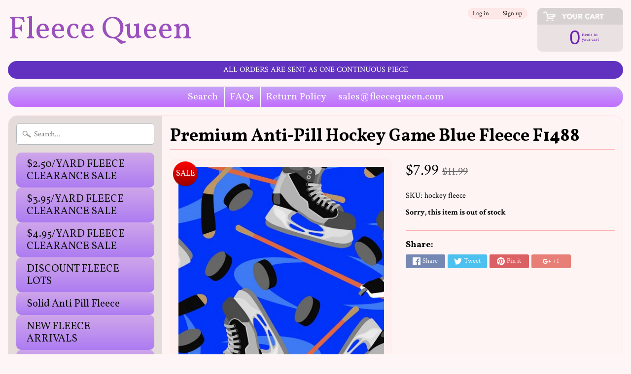

--- FILE ---
content_type: text/html; charset=utf-8
request_url: https://fleecequeen.com/products/premium-anti-pill-hockey-game-blue-fleece-f1488
body_size: 16369
content:
<!DOCTYPE html>
<html class="no-js" lang="en">
<head>
<meta charset="utf-8" />
<meta http-equiv="X-UA-Compatible" content="IE=edge" />  
<meta name="viewport" content="width=device-width, initial-scale=1.0, height=device-height, minimum-scale=1.0, user-scalable=0">


  
  
  <link href="//fonts.googleapis.com/css?family=Crimson+Text:400,700" rel="stylesheet" type="text/css" media="all" />


  
    
    
    <link href="//fonts.googleapis.com/css?family=Vollkorn:400,700" rel="stylesheet" type="text/css" media="all" />
  

   
  

  
 


    <title>Premium Anti-Pill Hockey Game Blue Fleece F1488 | Fleece Queen</title> 





	<meta name="description" content="Content: 100% Polyester Width: Approximately 58 to 60 inches wide Weight: Medium weight. Approximately 330 grams per yard Wash: Machine wash. Low or hang dry Actual colors may vary as computer monitor settings will vary." />


<link rel="canonical" href="https://fleecequeen.com/products/premium-anti-pill-hockey-game-blue-fleece-f1488" /> 
<!-- /snippets/social-meta-tags.liquid -->
<meta property="og:site_name" content="Fleece Queen">
<meta property="og:url" content="https://fleecequeen.com/products/premium-anti-pill-hockey-game-blue-fleece-f1488">
<meta property="og:title" content="Premium Anti-Pill Hockey Game Blue Fleece F1488">
<meta property="og:type" content="product">
<meta property="og:description" content="Content: 100% Polyester Width: Approximately 58 to 60 inches wide Weight: Medium weight. Approximately 330 grams per yard Wash: Machine wash. Low or hang dry Actual colors may vary as computer monitor settings will vary."><meta property="og:price:amount" content="7.99">
  <meta property="og:price:currency" content="USD"><meta property="og:image" content="http://fleecequeen.com/cdn/shop/products/711_hockey_game_blue_1024x1024.jpg?v=1521098086">
<meta property="og:image:secure_url" content="https://fleecequeen.com/cdn/shop/products/711_hockey_game_blue_1024x1024.jpg?v=1521098086">

<meta name="twitter:site" content="@">
<meta name="twitter:card" content="summary_large_image">
<meta name="twitter:title" content="Premium Anti-Pill Hockey Game Blue Fleece F1488">
<meta name="twitter:description" content="Content: 100% Polyester Width: Approximately 58 to 60 inches wide Weight: Medium weight. Approximately 330 grams per yard Wash: Machine wash. Low or hang dry Actual colors may vary as computer monitor settings will vary.">

<link href="//fleecequeen.com/cdn/shop/t/4/assets/styles.scss.css?v=61806871630509930591753079357" rel="stylesheet" type="text/css" media="all" />  

<script>
  window.Sunrise = window.Sunrise || {};
  Sunrise.strings = {
    add_to_cart: "Add to Cart",
    sold_out: "Out of stock",
    unavailable: "Unavailable",
    money_format_json: "${{amount}}",
    money_format: "${{amount}}",
    money_with_currency_format_json: "${{amount}} USD",
    money_with_currency_format: "${{amount}} USD",
    shop_currency: "USD",
    locale: "en",
    locale_json: "en",
    customer_accounts_enabled: true,
    customer_logged_in: false
  };
</script>  
  
<!--[if (gt IE 9)|!(IE)]><!--><script src="//fleecequeen.com/cdn/shop/t/4/assets/lazysizes.js?v=11224823923325787921521794537" async="async"></script><!--<![endif]-->
<!--[if lte IE 9]><script src="//fleecequeen.com/cdn/shop/t/4/assets/lazysizes.js?v=11224823923325787921521794537"></script><![endif]-->

  

  
  <script src="//fleecequeen.com/cdn/shop/t/4/assets/vendor.js?v=76736052175140687101521794538" type="text/javascript"></script> 
  <script src="//fleecequeen.com/cdn/shop/t/4/assets/theme.js?v=142530742109678368481522874079" type="text/javascript"></script> 

<script>window.performance && window.performance.mark && window.performance.mark('shopify.content_for_header.start');</script><meta id="shopify-digital-wallet" name="shopify-digital-wallet" content="/665190455/digital_wallets/dialog">
<meta name="shopify-checkout-api-token" content="e4758e7dd572fd444bfb8482d0721455">
<link rel="alternate" type="application/json+oembed" href="https://fleecequeen.com/products/premium-anti-pill-hockey-game-blue-fleece-f1488.oembed">
<script async="async" src="/checkouts/internal/preloads.js?locale=en-US"></script>
<link rel="preconnect" href="https://shop.app" crossorigin="anonymous">
<script async="async" src="https://shop.app/checkouts/internal/preloads.js?locale=en-US&shop_id=665190455" crossorigin="anonymous"></script>
<script id="apple-pay-shop-capabilities" type="application/json">{"shopId":665190455,"countryCode":"US","currencyCode":"USD","merchantCapabilities":["supports3DS"],"merchantId":"gid:\/\/shopify\/Shop\/665190455","merchantName":"Fleece Queen","requiredBillingContactFields":["postalAddress","email","phone"],"requiredShippingContactFields":["postalAddress","email","phone"],"shippingType":"shipping","supportedNetworks":["visa","masterCard","amex","discover","elo","jcb"],"total":{"type":"pending","label":"Fleece Queen","amount":"1.00"},"shopifyPaymentsEnabled":true,"supportsSubscriptions":true}</script>
<script id="shopify-features" type="application/json">{"accessToken":"e4758e7dd572fd444bfb8482d0721455","betas":["rich-media-storefront-analytics"],"domain":"fleecequeen.com","predictiveSearch":true,"shopId":665190455,"locale":"en"}</script>
<script>var Shopify = Shopify || {};
Shopify.shop = "fleece-queen.myshopify.com";
Shopify.locale = "en";
Shopify.currency = {"active":"USD","rate":"1.0"};
Shopify.country = "US";
Shopify.theme = {"name":"Sunrise","id":12892405815,"schema_name":"Sunrise","schema_version":"6.03.1","theme_store_id":57,"role":"main"};
Shopify.theme.handle = "null";
Shopify.theme.style = {"id":null,"handle":null};
Shopify.cdnHost = "fleecequeen.com/cdn";
Shopify.routes = Shopify.routes || {};
Shopify.routes.root = "/";</script>
<script type="module">!function(o){(o.Shopify=o.Shopify||{}).modules=!0}(window);</script>
<script>!function(o){function n(){var o=[];function n(){o.push(Array.prototype.slice.apply(arguments))}return n.q=o,n}var t=o.Shopify=o.Shopify||{};t.loadFeatures=n(),t.autoloadFeatures=n()}(window);</script>
<script>
  window.ShopifyPay = window.ShopifyPay || {};
  window.ShopifyPay.apiHost = "shop.app\/pay";
  window.ShopifyPay.redirectState = null;
</script>
<script id="shop-js-analytics" type="application/json">{"pageType":"product"}</script>
<script defer="defer" async type="module" src="//fleecequeen.com/cdn/shopifycloud/shop-js/modules/v2/client.init-shop-cart-sync_BT-GjEfc.en.esm.js"></script>
<script defer="defer" async type="module" src="//fleecequeen.com/cdn/shopifycloud/shop-js/modules/v2/chunk.common_D58fp_Oc.esm.js"></script>
<script defer="defer" async type="module" src="//fleecequeen.com/cdn/shopifycloud/shop-js/modules/v2/chunk.modal_xMitdFEc.esm.js"></script>
<script type="module">
  await import("//fleecequeen.com/cdn/shopifycloud/shop-js/modules/v2/client.init-shop-cart-sync_BT-GjEfc.en.esm.js");
await import("//fleecequeen.com/cdn/shopifycloud/shop-js/modules/v2/chunk.common_D58fp_Oc.esm.js");
await import("//fleecequeen.com/cdn/shopifycloud/shop-js/modules/v2/chunk.modal_xMitdFEc.esm.js");

  window.Shopify.SignInWithShop?.initShopCartSync?.({"fedCMEnabled":true,"windoidEnabled":true});

</script>
<script>
  window.Shopify = window.Shopify || {};
  if (!window.Shopify.featureAssets) window.Shopify.featureAssets = {};
  window.Shopify.featureAssets['shop-js'] = {"shop-cart-sync":["modules/v2/client.shop-cart-sync_DZOKe7Ll.en.esm.js","modules/v2/chunk.common_D58fp_Oc.esm.js","modules/v2/chunk.modal_xMitdFEc.esm.js"],"init-fed-cm":["modules/v2/client.init-fed-cm_B6oLuCjv.en.esm.js","modules/v2/chunk.common_D58fp_Oc.esm.js","modules/v2/chunk.modal_xMitdFEc.esm.js"],"shop-cash-offers":["modules/v2/client.shop-cash-offers_D2sdYoxE.en.esm.js","modules/v2/chunk.common_D58fp_Oc.esm.js","modules/v2/chunk.modal_xMitdFEc.esm.js"],"shop-login-button":["modules/v2/client.shop-login-button_QeVjl5Y3.en.esm.js","modules/v2/chunk.common_D58fp_Oc.esm.js","modules/v2/chunk.modal_xMitdFEc.esm.js"],"pay-button":["modules/v2/client.pay-button_DXTOsIq6.en.esm.js","modules/v2/chunk.common_D58fp_Oc.esm.js","modules/v2/chunk.modal_xMitdFEc.esm.js"],"shop-button":["modules/v2/client.shop-button_DQZHx9pm.en.esm.js","modules/v2/chunk.common_D58fp_Oc.esm.js","modules/v2/chunk.modal_xMitdFEc.esm.js"],"avatar":["modules/v2/client.avatar_BTnouDA3.en.esm.js"],"init-windoid":["modules/v2/client.init-windoid_CR1B-cfM.en.esm.js","modules/v2/chunk.common_D58fp_Oc.esm.js","modules/v2/chunk.modal_xMitdFEc.esm.js"],"init-shop-for-new-customer-accounts":["modules/v2/client.init-shop-for-new-customer-accounts_C_vY_xzh.en.esm.js","modules/v2/client.shop-login-button_QeVjl5Y3.en.esm.js","modules/v2/chunk.common_D58fp_Oc.esm.js","modules/v2/chunk.modal_xMitdFEc.esm.js"],"init-shop-email-lookup-coordinator":["modules/v2/client.init-shop-email-lookup-coordinator_BI7n9ZSv.en.esm.js","modules/v2/chunk.common_D58fp_Oc.esm.js","modules/v2/chunk.modal_xMitdFEc.esm.js"],"init-shop-cart-sync":["modules/v2/client.init-shop-cart-sync_BT-GjEfc.en.esm.js","modules/v2/chunk.common_D58fp_Oc.esm.js","modules/v2/chunk.modal_xMitdFEc.esm.js"],"shop-toast-manager":["modules/v2/client.shop-toast-manager_DiYdP3xc.en.esm.js","modules/v2/chunk.common_D58fp_Oc.esm.js","modules/v2/chunk.modal_xMitdFEc.esm.js"],"init-customer-accounts":["modules/v2/client.init-customer-accounts_D9ZNqS-Q.en.esm.js","modules/v2/client.shop-login-button_QeVjl5Y3.en.esm.js","modules/v2/chunk.common_D58fp_Oc.esm.js","modules/v2/chunk.modal_xMitdFEc.esm.js"],"init-customer-accounts-sign-up":["modules/v2/client.init-customer-accounts-sign-up_iGw4briv.en.esm.js","modules/v2/client.shop-login-button_QeVjl5Y3.en.esm.js","modules/v2/chunk.common_D58fp_Oc.esm.js","modules/v2/chunk.modal_xMitdFEc.esm.js"],"shop-follow-button":["modules/v2/client.shop-follow-button_CqMgW2wH.en.esm.js","modules/v2/chunk.common_D58fp_Oc.esm.js","modules/v2/chunk.modal_xMitdFEc.esm.js"],"checkout-modal":["modules/v2/client.checkout-modal_xHeaAweL.en.esm.js","modules/v2/chunk.common_D58fp_Oc.esm.js","modules/v2/chunk.modal_xMitdFEc.esm.js"],"shop-login":["modules/v2/client.shop-login_D91U-Q7h.en.esm.js","modules/v2/chunk.common_D58fp_Oc.esm.js","modules/v2/chunk.modal_xMitdFEc.esm.js"],"lead-capture":["modules/v2/client.lead-capture_BJmE1dJe.en.esm.js","modules/v2/chunk.common_D58fp_Oc.esm.js","modules/v2/chunk.modal_xMitdFEc.esm.js"],"payment-terms":["modules/v2/client.payment-terms_Ci9AEqFq.en.esm.js","modules/v2/chunk.common_D58fp_Oc.esm.js","modules/v2/chunk.modal_xMitdFEc.esm.js"]};
</script>
<script id="__st">var __st={"a":665190455,"offset":-28800,"reqid":"b69ae3d6-15e7-4db6-a128-91915e6f9139-1769072167","pageurl":"fleecequeen.com\/products\/premium-anti-pill-hockey-game-blue-fleece-f1488","u":"7f2f39e0cc32","p":"product","rtyp":"product","rid":537063489591};</script>
<script>window.ShopifyPaypalV4VisibilityTracking = true;</script>
<script id="captcha-bootstrap">!function(){'use strict';const t='contact',e='account',n='new_comment',o=[[t,t],['blogs',n],['comments',n],[t,'customer']],c=[[e,'customer_login'],[e,'guest_login'],[e,'recover_customer_password'],[e,'create_customer']],r=t=>t.map((([t,e])=>`form[action*='/${t}']:not([data-nocaptcha='true']) input[name='form_type'][value='${e}']`)).join(','),a=t=>()=>t?[...document.querySelectorAll(t)].map((t=>t.form)):[];function s(){const t=[...o],e=r(t);return a(e)}const i='password',u='form_key',d=['recaptcha-v3-token','g-recaptcha-response','h-captcha-response',i],f=()=>{try{return window.sessionStorage}catch{return}},m='__shopify_v',_=t=>t.elements[u];function p(t,e,n=!1){try{const o=window.sessionStorage,c=JSON.parse(o.getItem(e)),{data:r}=function(t){const{data:e,action:n}=t;return t[m]||n?{data:e,action:n}:{data:t,action:n}}(c);for(const[e,n]of Object.entries(r))t.elements[e]&&(t.elements[e].value=n);n&&o.removeItem(e)}catch(o){console.error('form repopulation failed',{error:o})}}const l='form_type',E='cptcha';function T(t){t.dataset[E]=!0}const w=window,h=w.document,L='Shopify',v='ce_forms',y='captcha';let A=!1;((t,e)=>{const n=(g='f06e6c50-85a8-45c8-87d0-21a2b65856fe',I='https://cdn.shopify.com/shopifycloud/storefront-forms-hcaptcha/ce_storefront_forms_captcha_hcaptcha.v1.5.2.iife.js',D={infoText:'Protected by hCaptcha',privacyText:'Privacy',termsText:'Terms'},(t,e,n)=>{const o=w[L][v],c=o.bindForm;if(c)return c(t,g,e,D).then(n);var r;o.q.push([[t,g,e,D],n]),r=I,A||(h.body.append(Object.assign(h.createElement('script'),{id:'captcha-provider',async:!0,src:r})),A=!0)});var g,I,D;w[L]=w[L]||{},w[L][v]=w[L][v]||{},w[L][v].q=[],w[L][y]=w[L][y]||{},w[L][y].protect=function(t,e){n(t,void 0,e),T(t)},Object.freeze(w[L][y]),function(t,e,n,w,h,L){const[v,y,A,g]=function(t,e,n){const i=e?o:[],u=t?c:[],d=[...i,...u],f=r(d),m=r(i),_=r(d.filter((([t,e])=>n.includes(e))));return[a(f),a(m),a(_),s()]}(w,h,L),I=t=>{const e=t.target;return e instanceof HTMLFormElement?e:e&&e.form},D=t=>v().includes(t);t.addEventListener('submit',(t=>{const e=I(t);if(!e)return;const n=D(e)&&!e.dataset.hcaptchaBound&&!e.dataset.recaptchaBound,o=_(e),c=g().includes(e)&&(!o||!o.value);(n||c)&&t.preventDefault(),c&&!n&&(function(t){try{if(!f())return;!function(t){const e=f();if(!e)return;const n=_(t);if(!n)return;const o=n.value;o&&e.removeItem(o)}(t);const e=Array.from(Array(32),(()=>Math.random().toString(36)[2])).join('');!function(t,e){_(t)||t.append(Object.assign(document.createElement('input'),{type:'hidden',name:u})),t.elements[u].value=e}(t,e),function(t,e){const n=f();if(!n)return;const o=[...t.querySelectorAll(`input[type='${i}']`)].map((({name:t})=>t)),c=[...d,...o],r={};for(const[a,s]of new FormData(t).entries())c.includes(a)||(r[a]=s);n.setItem(e,JSON.stringify({[m]:1,action:t.action,data:r}))}(t,e)}catch(e){console.error('failed to persist form',e)}}(e),e.submit())}));const S=(t,e)=>{t&&!t.dataset[E]&&(n(t,e.some((e=>e===t))),T(t))};for(const o of['focusin','change'])t.addEventListener(o,(t=>{const e=I(t);D(e)&&S(e,y())}));const B=e.get('form_key'),M=e.get(l),P=B&&M;t.addEventListener('DOMContentLoaded',(()=>{const t=y();if(P)for(const e of t)e.elements[l].value===M&&p(e,B);[...new Set([...A(),...v().filter((t=>'true'===t.dataset.shopifyCaptcha))])].forEach((e=>S(e,t)))}))}(h,new URLSearchParams(w.location.search),n,t,e,['guest_login'])})(!0,!0)}();</script>
<script integrity="sha256-4kQ18oKyAcykRKYeNunJcIwy7WH5gtpwJnB7kiuLZ1E=" data-source-attribution="shopify.loadfeatures" defer="defer" src="//fleecequeen.com/cdn/shopifycloud/storefront/assets/storefront/load_feature-a0a9edcb.js" crossorigin="anonymous"></script>
<script crossorigin="anonymous" defer="defer" src="//fleecequeen.com/cdn/shopifycloud/storefront/assets/shopify_pay/storefront-65b4c6d7.js?v=20250812"></script>
<script data-source-attribution="shopify.dynamic_checkout.dynamic.init">var Shopify=Shopify||{};Shopify.PaymentButton=Shopify.PaymentButton||{isStorefrontPortableWallets:!0,init:function(){window.Shopify.PaymentButton.init=function(){};var t=document.createElement("script");t.src="https://fleecequeen.com/cdn/shopifycloud/portable-wallets/latest/portable-wallets.en.js",t.type="module",document.head.appendChild(t)}};
</script>
<script data-source-attribution="shopify.dynamic_checkout.buyer_consent">
  function portableWalletsHideBuyerConsent(e){var t=document.getElementById("shopify-buyer-consent"),n=document.getElementById("shopify-subscription-policy-button");t&&n&&(t.classList.add("hidden"),t.setAttribute("aria-hidden","true"),n.removeEventListener("click",e))}function portableWalletsShowBuyerConsent(e){var t=document.getElementById("shopify-buyer-consent"),n=document.getElementById("shopify-subscription-policy-button");t&&n&&(t.classList.remove("hidden"),t.removeAttribute("aria-hidden"),n.addEventListener("click",e))}window.Shopify?.PaymentButton&&(window.Shopify.PaymentButton.hideBuyerConsent=portableWalletsHideBuyerConsent,window.Shopify.PaymentButton.showBuyerConsent=portableWalletsShowBuyerConsent);
</script>
<script data-source-attribution="shopify.dynamic_checkout.cart.bootstrap">document.addEventListener("DOMContentLoaded",(function(){function t(){return document.querySelector("shopify-accelerated-checkout-cart, shopify-accelerated-checkout")}if(t())Shopify.PaymentButton.init();else{new MutationObserver((function(e,n){t()&&(Shopify.PaymentButton.init(),n.disconnect())})).observe(document.body,{childList:!0,subtree:!0})}}));
</script>
<link id="shopify-accelerated-checkout-styles" rel="stylesheet" media="screen" href="https://fleecequeen.com/cdn/shopifycloud/portable-wallets/latest/accelerated-checkout-backwards-compat.css" crossorigin="anonymous">
<style id="shopify-accelerated-checkout-cart">
        #shopify-buyer-consent {
  margin-top: 1em;
  display: inline-block;
  width: 100%;
}

#shopify-buyer-consent.hidden {
  display: none;
}

#shopify-subscription-policy-button {
  background: none;
  border: none;
  padding: 0;
  text-decoration: underline;
  font-size: inherit;
  cursor: pointer;
}

#shopify-subscription-policy-button::before {
  box-shadow: none;
}

      </style>

<script>window.performance && window.performance.mark && window.performance.mark('shopify.content_for_header.end');</script>
<link href="https://monorail-edge.shopifysvc.com" rel="dns-prefetch">
<script>(function(){if ("sendBeacon" in navigator && "performance" in window) {try {var session_token_from_headers = performance.getEntriesByType('navigation')[0].serverTiming.find(x => x.name == '_s').description;} catch {var session_token_from_headers = undefined;}var session_cookie_matches = document.cookie.match(/_shopify_s=([^;]*)/);var session_token_from_cookie = session_cookie_matches && session_cookie_matches.length === 2 ? session_cookie_matches[1] : "";var session_token = session_token_from_headers || session_token_from_cookie || "";function handle_abandonment_event(e) {var entries = performance.getEntries().filter(function(entry) {return /monorail-edge.shopifysvc.com/.test(entry.name);});if (!window.abandonment_tracked && entries.length === 0) {window.abandonment_tracked = true;var currentMs = Date.now();var navigation_start = performance.timing.navigationStart;var payload = {shop_id: 665190455,url: window.location.href,navigation_start,duration: currentMs - navigation_start,session_token,page_type: "product"};window.navigator.sendBeacon("https://monorail-edge.shopifysvc.com/v1/produce", JSON.stringify({schema_id: "online_store_buyer_site_abandonment/1.1",payload: payload,metadata: {event_created_at_ms: currentMs,event_sent_at_ms: currentMs}}));}}window.addEventListener('pagehide', handle_abandonment_event);}}());</script>
<script id="web-pixels-manager-setup">(function e(e,d,r,n,o){if(void 0===o&&(o={}),!Boolean(null===(a=null===(i=window.Shopify)||void 0===i?void 0:i.analytics)||void 0===a?void 0:a.replayQueue)){var i,a;window.Shopify=window.Shopify||{};var t=window.Shopify;t.analytics=t.analytics||{};var s=t.analytics;s.replayQueue=[],s.publish=function(e,d,r){return s.replayQueue.push([e,d,r]),!0};try{self.performance.mark("wpm:start")}catch(e){}var l=function(){var e={modern:/Edge?\/(1{2}[4-9]|1[2-9]\d|[2-9]\d{2}|\d{4,})\.\d+(\.\d+|)|Firefox\/(1{2}[4-9]|1[2-9]\d|[2-9]\d{2}|\d{4,})\.\d+(\.\d+|)|Chrom(ium|e)\/(9{2}|\d{3,})\.\d+(\.\d+|)|(Maci|X1{2}).+ Version\/(15\.\d+|(1[6-9]|[2-9]\d|\d{3,})\.\d+)([,.]\d+|)( \(\w+\)|)( Mobile\/\w+|) Safari\/|Chrome.+OPR\/(9{2}|\d{3,})\.\d+\.\d+|(CPU[ +]OS|iPhone[ +]OS|CPU[ +]iPhone|CPU IPhone OS|CPU iPad OS)[ +]+(15[._]\d+|(1[6-9]|[2-9]\d|\d{3,})[._]\d+)([._]\d+|)|Android:?[ /-](13[3-9]|1[4-9]\d|[2-9]\d{2}|\d{4,})(\.\d+|)(\.\d+|)|Android.+Firefox\/(13[5-9]|1[4-9]\d|[2-9]\d{2}|\d{4,})\.\d+(\.\d+|)|Android.+Chrom(ium|e)\/(13[3-9]|1[4-9]\d|[2-9]\d{2}|\d{4,})\.\d+(\.\d+|)|SamsungBrowser\/([2-9]\d|\d{3,})\.\d+/,legacy:/Edge?\/(1[6-9]|[2-9]\d|\d{3,})\.\d+(\.\d+|)|Firefox\/(5[4-9]|[6-9]\d|\d{3,})\.\d+(\.\d+|)|Chrom(ium|e)\/(5[1-9]|[6-9]\d|\d{3,})\.\d+(\.\d+|)([\d.]+$|.*Safari\/(?![\d.]+ Edge\/[\d.]+$))|(Maci|X1{2}).+ Version\/(10\.\d+|(1[1-9]|[2-9]\d|\d{3,})\.\d+)([,.]\d+|)( \(\w+\)|)( Mobile\/\w+|) Safari\/|Chrome.+OPR\/(3[89]|[4-9]\d|\d{3,})\.\d+\.\d+|(CPU[ +]OS|iPhone[ +]OS|CPU[ +]iPhone|CPU IPhone OS|CPU iPad OS)[ +]+(10[._]\d+|(1[1-9]|[2-9]\d|\d{3,})[._]\d+)([._]\d+|)|Android:?[ /-](13[3-9]|1[4-9]\d|[2-9]\d{2}|\d{4,})(\.\d+|)(\.\d+|)|Mobile Safari.+OPR\/([89]\d|\d{3,})\.\d+\.\d+|Android.+Firefox\/(13[5-9]|1[4-9]\d|[2-9]\d{2}|\d{4,})\.\d+(\.\d+|)|Android.+Chrom(ium|e)\/(13[3-9]|1[4-9]\d|[2-9]\d{2}|\d{4,})\.\d+(\.\d+|)|Android.+(UC? ?Browser|UCWEB|U3)[ /]?(15\.([5-9]|\d{2,})|(1[6-9]|[2-9]\d|\d{3,})\.\d+)\.\d+|SamsungBrowser\/(5\.\d+|([6-9]|\d{2,})\.\d+)|Android.+MQ{2}Browser\/(14(\.(9|\d{2,})|)|(1[5-9]|[2-9]\d|\d{3,})(\.\d+|))(\.\d+|)|K[Aa][Ii]OS\/(3\.\d+|([4-9]|\d{2,})\.\d+)(\.\d+|)/},d=e.modern,r=e.legacy,n=navigator.userAgent;return n.match(d)?"modern":n.match(r)?"legacy":"unknown"}(),u="modern"===l?"modern":"legacy",c=(null!=n?n:{modern:"",legacy:""})[u],f=function(e){return[e.baseUrl,"/wpm","/b",e.hashVersion,"modern"===e.buildTarget?"m":"l",".js"].join("")}({baseUrl:d,hashVersion:r,buildTarget:u}),m=function(e){var d=e.version,r=e.bundleTarget,n=e.surface,o=e.pageUrl,i=e.monorailEndpoint;return{emit:function(e){var a=e.status,t=e.errorMsg,s=(new Date).getTime(),l=JSON.stringify({metadata:{event_sent_at_ms:s},events:[{schema_id:"web_pixels_manager_load/3.1",payload:{version:d,bundle_target:r,page_url:o,status:a,surface:n,error_msg:t},metadata:{event_created_at_ms:s}}]});if(!i)return console&&console.warn&&console.warn("[Web Pixels Manager] No Monorail endpoint provided, skipping logging."),!1;try{return self.navigator.sendBeacon.bind(self.navigator)(i,l)}catch(e){}var u=new XMLHttpRequest;try{return u.open("POST",i,!0),u.setRequestHeader("Content-Type","text/plain"),u.send(l),!0}catch(e){return console&&console.warn&&console.warn("[Web Pixels Manager] Got an unhandled error while logging to Monorail."),!1}}}}({version:r,bundleTarget:l,surface:e.surface,pageUrl:self.location.href,monorailEndpoint:e.monorailEndpoint});try{o.browserTarget=l,function(e){var d=e.src,r=e.async,n=void 0===r||r,o=e.onload,i=e.onerror,a=e.sri,t=e.scriptDataAttributes,s=void 0===t?{}:t,l=document.createElement("script"),u=document.querySelector("head"),c=document.querySelector("body");if(l.async=n,l.src=d,a&&(l.integrity=a,l.crossOrigin="anonymous"),s)for(var f in s)if(Object.prototype.hasOwnProperty.call(s,f))try{l.dataset[f]=s[f]}catch(e){}if(o&&l.addEventListener("load",o),i&&l.addEventListener("error",i),u)u.appendChild(l);else{if(!c)throw new Error("Did not find a head or body element to append the script");c.appendChild(l)}}({src:f,async:!0,onload:function(){if(!function(){var e,d;return Boolean(null===(d=null===(e=window.Shopify)||void 0===e?void 0:e.analytics)||void 0===d?void 0:d.initialized)}()){var d=window.webPixelsManager.init(e)||void 0;if(d){var r=window.Shopify.analytics;r.replayQueue.forEach((function(e){var r=e[0],n=e[1],o=e[2];d.publishCustomEvent(r,n,o)})),r.replayQueue=[],r.publish=d.publishCustomEvent,r.visitor=d.visitor,r.initialized=!0}}},onerror:function(){return m.emit({status:"failed",errorMsg:"".concat(f," has failed to load")})},sri:function(e){var d=/^sha384-[A-Za-z0-9+/=]+$/;return"string"==typeof e&&d.test(e)}(c)?c:"",scriptDataAttributes:o}),m.emit({status:"loading"})}catch(e){m.emit({status:"failed",errorMsg:(null==e?void 0:e.message)||"Unknown error"})}}})({shopId: 665190455,storefrontBaseUrl: "https://fleecequeen.com",extensionsBaseUrl: "https://extensions.shopifycdn.com/cdn/shopifycloud/web-pixels-manager",monorailEndpoint: "https://monorail-edge.shopifysvc.com/unstable/produce_batch",surface: "storefront-renderer",enabledBetaFlags: ["2dca8a86"],webPixelsConfigList: [{"id":"shopify-app-pixel","configuration":"{}","eventPayloadVersion":"v1","runtimeContext":"STRICT","scriptVersion":"0450","apiClientId":"shopify-pixel","type":"APP","privacyPurposes":["ANALYTICS","MARKETING"]},{"id":"shopify-custom-pixel","eventPayloadVersion":"v1","runtimeContext":"LAX","scriptVersion":"0450","apiClientId":"shopify-pixel","type":"CUSTOM","privacyPurposes":["ANALYTICS","MARKETING"]}],isMerchantRequest: false,initData: {"shop":{"name":"Fleece Queen","paymentSettings":{"currencyCode":"USD"},"myshopifyDomain":"fleece-queen.myshopify.com","countryCode":"US","storefrontUrl":"https:\/\/fleecequeen.com"},"customer":null,"cart":null,"checkout":null,"productVariants":[{"price":{"amount":7.99,"currencyCode":"USD"},"product":{"title":"Premium Anti-Pill Hockey Game Blue Fleece F1488","vendor":"fleece queen","id":"537063489591","untranslatedTitle":"Premium Anti-Pill Hockey Game Blue Fleece F1488","url":"\/products\/premium-anti-pill-hockey-game-blue-fleece-f1488","type":"printed fleece"},"id":"7110644170807","image":{"src":"\/\/fleecequeen.com\/cdn\/shop\/products\/711_hockey_game_blue.jpg?v=1521098086"},"sku":"hockey fleece","title":"Default Title","untranslatedTitle":"Default Title"}],"purchasingCompany":null},},"https://fleecequeen.com/cdn","fcfee988w5aeb613cpc8e4bc33m6693e112",{"modern":"","legacy":""},{"shopId":"665190455","storefrontBaseUrl":"https:\/\/fleecequeen.com","extensionBaseUrl":"https:\/\/extensions.shopifycdn.com\/cdn\/shopifycloud\/web-pixels-manager","surface":"storefront-renderer","enabledBetaFlags":"[\"2dca8a86\"]","isMerchantRequest":"false","hashVersion":"fcfee988w5aeb613cpc8e4bc33m6693e112","publish":"custom","events":"[[\"page_viewed\",{}],[\"product_viewed\",{\"productVariant\":{\"price\":{\"amount\":7.99,\"currencyCode\":\"USD\"},\"product\":{\"title\":\"Premium Anti-Pill Hockey Game Blue Fleece F1488\",\"vendor\":\"fleece queen\",\"id\":\"537063489591\",\"untranslatedTitle\":\"Premium Anti-Pill Hockey Game Blue Fleece F1488\",\"url\":\"\/products\/premium-anti-pill-hockey-game-blue-fleece-f1488\",\"type\":\"printed fleece\"},\"id\":\"7110644170807\",\"image\":{\"src\":\"\/\/fleecequeen.com\/cdn\/shop\/products\/711_hockey_game_blue.jpg?v=1521098086\"},\"sku\":\"hockey fleece\",\"title\":\"Default Title\",\"untranslatedTitle\":\"Default Title\"}}]]"});</script><script>
  window.ShopifyAnalytics = window.ShopifyAnalytics || {};
  window.ShopifyAnalytics.meta = window.ShopifyAnalytics.meta || {};
  window.ShopifyAnalytics.meta.currency = 'USD';
  var meta = {"product":{"id":537063489591,"gid":"gid:\/\/shopify\/Product\/537063489591","vendor":"fleece queen","type":"printed fleece","handle":"premium-anti-pill-hockey-game-blue-fleece-f1488","variants":[{"id":7110644170807,"price":799,"name":"Premium Anti-Pill Hockey Game Blue Fleece F1488","public_title":null,"sku":"hockey fleece"}],"remote":false},"page":{"pageType":"product","resourceType":"product","resourceId":537063489591,"requestId":"b69ae3d6-15e7-4db6-a128-91915e6f9139-1769072167"}};
  for (var attr in meta) {
    window.ShopifyAnalytics.meta[attr] = meta[attr];
  }
</script>
<script class="analytics">
  (function () {
    var customDocumentWrite = function(content) {
      var jquery = null;

      if (window.jQuery) {
        jquery = window.jQuery;
      } else if (window.Checkout && window.Checkout.$) {
        jquery = window.Checkout.$;
      }

      if (jquery) {
        jquery('body').append(content);
      }
    };

    var hasLoggedConversion = function(token) {
      if (token) {
        return document.cookie.indexOf('loggedConversion=' + token) !== -1;
      }
      return false;
    }

    var setCookieIfConversion = function(token) {
      if (token) {
        var twoMonthsFromNow = new Date(Date.now());
        twoMonthsFromNow.setMonth(twoMonthsFromNow.getMonth() + 2);

        document.cookie = 'loggedConversion=' + token + '; expires=' + twoMonthsFromNow;
      }
    }

    var trekkie = window.ShopifyAnalytics.lib = window.trekkie = window.trekkie || [];
    if (trekkie.integrations) {
      return;
    }
    trekkie.methods = [
      'identify',
      'page',
      'ready',
      'track',
      'trackForm',
      'trackLink'
    ];
    trekkie.factory = function(method) {
      return function() {
        var args = Array.prototype.slice.call(arguments);
        args.unshift(method);
        trekkie.push(args);
        return trekkie;
      };
    };
    for (var i = 0; i < trekkie.methods.length; i++) {
      var key = trekkie.methods[i];
      trekkie[key] = trekkie.factory(key);
    }
    trekkie.load = function(config) {
      trekkie.config = config || {};
      trekkie.config.initialDocumentCookie = document.cookie;
      var first = document.getElementsByTagName('script')[0];
      var script = document.createElement('script');
      script.type = 'text/javascript';
      script.onerror = function(e) {
        var scriptFallback = document.createElement('script');
        scriptFallback.type = 'text/javascript';
        scriptFallback.onerror = function(error) {
                var Monorail = {
      produce: function produce(monorailDomain, schemaId, payload) {
        var currentMs = new Date().getTime();
        var event = {
          schema_id: schemaId,
          payload: payload,
          metadata: {
            event_created_at_ms: currentMs,
            event_sent_at_ms: currentMs
          }
        };
        return Monorail.sendRequest("https://" + monorailDomain + "/v1/produce", JSON.stringify(event));
      },
      sendRequest: function sendRequest(endpointUrl, payload) {
        // Try the sendBeacon API
        if (window && window.navigator && typeof window.navigator.sendBeacon === 'function' && typeof window.Blob === 'function' && !Monorail.isIos12()) {
          var blobData = new window.Blob([payload], {
            type: 'text/plain'
          });

          if (window.navigator.sendBeacon(endpointUrl, blobData)) {
            return true;
          } // sendBeacon was not successful

        } // XHR beacon

        var xhr = new XMLHttpRequest();

        try {
          xhr.open('POST', endpointUrl);
          xhr.setRequestHeader('Content-Type', 'text/plain');
          xhr.send(payload);
        } catch (e) {
          console.log(e);
        }

        return false;
      },
      isIos12: function isIos12() {
        return window.navigator.userAgent.lastIndexOf('iPhone; CPU iPhone OS 12_') !== -1 || window.navigator.userAgent.lastIndexOf('iPad; CPU OS 12_') !== -1;
      }
    };
    Monorail.produce('monorail-edge.shopifysvc.com',
      'trekkie_storefront_load_errors/1.1',
      {shop_id: 665190455,
      theme_id: 12892405815,
      app_name: "storefront",
      context_url: window.location.href,
      source_url: "//fleecequeen.com/cdn/s/trekkie.storefront.1bbfab421998800ff09850b62e84b8915387986d.min.js"});

        };
        scriptFallback.async = true;
        scriptFallback.src = '//fleecequeen.com/cdn/s/trekkie.storefront.1bbfab421998800ff09850b62e84b8915387986d.min.js';
        first.parentNode.insertBefore(scriptFallback, first);
      };
      script.async = true;
      script.src = '//fleecequeen.com/cdn/s/trekkie.storefront.1bbfab421998800ff09850b62e84b8915387986d.min.js';
      first.parentNode.insertBefore(script, first);
    };
    trekkie.load(
      {"Trekkie":{"appName":"storefront","development":false,"defaultAttributes":{"shopId":665190455,"isMerchantRequest":null,"themeId":12892405815,"themeCityHash":"2572211535628963394","contentLanguage":"en","currency":"USD","eventMetadataId":"7736c5d3-7dbb-4a91-b2c7-7c2abc3cdcb8"},"isServerSideCookieWritingEnabled":true,"monorailRegion":"shop_domain","enabledBetaFlags":["65f19447"]},"Session Attribution":{},"S2S":{"facebookCapiEnabled":false,"source":"trekkie-storefront-renderer","apiClientId":580111}}
    );

    var loaded = false;
    trekkie.ready(function() {
      if (loaded) return;
      loaded = true;

      window.ShopifyAnalytics.lib = window.trekkie;

      var originalDocumentWrite = document.write;
      document.write = customDocumentWrite;
      try { window.ShopifyAnalytics.merchantGoogleAnalytics.call(this); } catch(error) {};
      document.write = originalDocumentWrite;

      window.ShopifyAnalytics.lib.page(null,{"pageType":"product","resourceType":"product","resourceId":537063489591,"requestId":"b69ae3d6-15e7-4db6-a128-91915e6f9139-1769072167","shopifyEmitted":true});

      var match = window.location.pathname.match(/checkouts\/(.+)\/(thank_you|post_purchase)/)
      var token = match? match[1]: undefined;
      if (!hasLoggedConversion(token)) {
        setCookieIfConversion(token);
        window.ShopifyAnalytics.lib.track("Viewed Product",{"currency":"USD","variantId":7110644170807,"productId":537063489591,"productGid":"gid:\/\/shopify\/Product\/537063489591","name":"Premium Anti-Pill Hockey Game Blue Fleece F1488","price":"7.99","sku":"hockey fleece","brand":"fleece queen","variant":null,"category":"printed fleece","nonInteraction":true,"remote":false},undefined,undefined,{"shopifyEmitted":true});
      window.ShopifyAnalytics.lib.track("monorail:\/\/trekkie_storefront_viewed_product\/1.1",{"currency":"USD","variantId":7110644170807,"productId":537063489591,"productGid":"gid:\/\/shopify\/Product\/537063489591","name":"Premium Anti-Pill Hockey Game Blue Fleece F1488","price":"7.99","sku":"hockey fleece","brand":"fleece queen","variant":null,"category":"printed fleece","nonInteraction":true,"remote":false,"referer":"https:\/\/fleecequeen.com\/products\/premium-anti-pill-hockey-game-blue-fleece-f1488"});
      }
    });


        var eventsListenerScript = document.createElement('script');
        eventsListenerScript.async = true;
        eventsListenerScript.src = "//fleecequeen.com/cdn/shopifycloud/storefront/assets/shop_events_listener-3da45d37.js";
        document.getElementsByTagName('head')[0].appendChild(eventsListenerScript);

})();</script>
<script
  defer
  src="https://fleecequeen.com/cdn/shopifycloud/perf-kit/shopify-perf-kit-3.0.4.min.js"
  data-application="storefront-renderer"
  data-shop-id="665190455"
  data-render-region="gcp-us-central1"
  data-page-type="product"
  data-theme-instance-id="12892405815"
  data-theme-name="Sunrise"
  data-theme-version="6.03.1"
  data-monorail-region="shop_domain"
  data-resource-timing-sampling-rate="10"
  data-shs="true"
  data-shs-beacon="true"
  data-shs-export-with-fetch="true"
  data-shs-logs-sample-rate="1"
  data-shs-beacon-endpoint="https://fleecequeen.com/api/collect"
></script>
</head>

<body id="product" data-curr-format="${{amount}}" data-shop-currency="USD">
  <div id="site-wrap">
    <header id="header" class="clearfix" role="banner">  
      <div id="shopify-section-header" class="shopify-section"><style>
#header .logo.img-logo a{max-width:350px;display:inline-block;line-height:1;vertical-align:bottom;} 
#header .logo.img-logo,#header .logo.img-logo h1{font-size:1em;}
.logo.textonly h1,.logo.textonly a{font-size:20px;line-height:1;} 
.logo.textonly a{display:inline-block;}
.top-menu a{font-size:20px;}
.logo.show-header-text{text-align:right;overflow:hidden;}
.logo.show-header-text .logo-wrap{float:left;text-align:left;width:auto;max-width:50%;}
.logo.show-header-text img{max-height:200px;}
.header-text{width:50%;max-width:50%;display:inline-block;padding:10px;text-align:right;}
.header-text p{color:#6e7508;margin:0;font-size:14px;line-height:1.2;}
.flexbox.flexwrap .logo.show-header-text,
.no-js .logo.show-header-text{display:flex;align-items:center;justify-content:center;}
.flexbox.flexwrap .logo.show-header-text .header-text,
.no-js .logo.show-header-text .header-text{max-width:100%;flex:1 1 auto;}
#header .announcement-bar{margin:1em 0 1em 0;border-radius:20px;line-height:1;background:#6032bf;color:#ffffff;padding:10px;font-size:16px;width:100%;}
#header .announcement-bar a{color:#ffffff;}
@media (min-width: 30em){
.header-text p{font-size:20px;}
}
@media (max-width: 30em){
#header .announcement-bar{display:none;}
}
@media (min-width: 50em){
.header-text{text-align:center;}
.logo.textonly h1,.logo.textonly a{font-size:64px;}
.logo.textonly a{display:inline-block;padding:0.15em 0;}
}
</style>

<div class="row clearfix">
  <div class="logo textonly">
      
    <div class='logo-wrap'>
    <a class="newfont" href="/" title="Fleece Queen">
    
      Fleece Queen
    
    </a>
    </div>  
    
  </div>

  
    <div class="login-top hide-mobile">
      
        <a href="/account/login">Log in</a> | <a href="/account/register">Sign up</a>
                  
    </div>
             

  <div class="cart-info hide-mobile">
    <a href="/cart"><em>0</em> <span>items in your cart</span></a>
  </div>
</div>


  
    <div class="announcement-bar">
      
      <span>ALL ORDERS ARE SENT AS ONE CONTINUOUS PIECE</span>
      
    </div>
  







   <nav class="top-menu hide-mobile clearfix" role="navigation" aria-labelledby="Top menu" data-menuchosen="footer">
     <ul>
      
        <li class="from-top-menu">
        <a class="newfont" href="/search">Search</a>
          
        </li>   
      
        <li class="from-top-menu">
        <a class="newfont" href="/blogs/news">FAQs</a>
          
        </li>   
      
        <li class="from-top-menu">
        <a class="newfont" href="/blogs/return-policy">Return Policy</a>
          
        </li>   
      
        <li class="from-top-menu">
        <a class="newfont" href="/pages/frequently-asked-questions">sales@fleecequeen.com </a>
          
        </li>   
      
     </ul>
   </nav>






<nav class="off-canvas-navigation show-mobile newfont js">
  <a href="#menu" class="menu-button"><svg xmlns="http://www.w3.org/2000/svg" width="24" height="24" viewBox="0 0 24 24"><path d="M24 6h-24v-4h24v4zm0 4h-24v4h24v-4zm0 8h-24v4h24v-4z"/></svg><span> Menu</span></a>         
  
    <a href="/account" class="menu-user"><svg xmlns="http://www.w3.org/2000/svg" width="24" height="24" viewBox="0 0 24 24"><path d="M20.822 18.096c-3.439-.794-6.64-1.49-5.09-4.418 4.72-8.912 1.251-13.678-3.732-13.678-5.082 0-8.464 4.949-3.732 13.678 1.597 2.945-1.725 3.641-5.09 4.418-3.073.71-3.188 2.236-3.178 4.904l.004 1h23.99l.004-.969c.012-2.688-.092-4.222-3.176-4.935z"/></svg><span> Account</span></a>        
  
  <a href="/cart" class="menu-cart"><svg xmlns="http://www.w3.org/2000/svg" width="24" height="24" viewBox="0 0 24 24"><path d="M10 19.5c0 .829-.672 1.5-1.5 1.5s-1.5-.671-1.5-1.5c0-.828.672-1.5 1.5-1.5s1.5.672 1.5 1.5zm3.5-1.5c-.828 0-1.5.671-1.5 1.5s.672 1.5 1.5 1.5 1.5-.671 1.5-1.5c0-.828-.672-1.5-1.5-1.5zm1.336-5l1.977-7h-16.813l2.938 7h11.898zm4.969-10l-3.432 12h-12.597l.839 2h13.239l3.474-12h1.929l.743-2h-4.195z"/></svg> <span> Cart</span></a>  
  <a href="/search" class="menu-search"><svg xmlns="http://www.w3.org/2000/svg" width="24" height="24" viewBox="0 0 24 24"><path d="M23.111 20.058l-4.977-4.977c.965-1.52 1.523-3.322 1.523-5.251 0-5.42-4.409-9.83-9.829-9.83-5.42 0-9.828 4.41-9.828 9.83s4.408 9.83 9.829 9.83c1.834 0 3.552-.505 5.022-1.383l5.021 5.021c2.144 2.141 5.384-1.096 3.239-3.24zm-20.064-10.228c0-3.739 3.043-6.782 6.782-6.782s6.782 3.042 6.782 6.782-3.043 6.782-6.782 6.782-6.782-3.043-6.782-6.782zm2.01-1.764c1.984-4.599 8.664-4.066 9.922.749-2.534-2.974-6.993-3.294-9.922-.749z"/></svg></a>
  
</nav> 


</div>
      
    </header>

    <div id="content">
      <div id="shopify-section-sidebar" class="shopify-section">
<style>
  #side-menu a.newfont{font-size:21px;}
</style>
<section role="complementary" id="sidebar" data-menuchosen="main-menu" data-section-id="sidebar" data-section-type="sidebar" data-keep-open="true">
  <nav id="menu" role="navigation" aria-labelledby="Side menu">
    <form role="search" method="get" action="/search" class="search-form">
      <fieldset>
      <input type="text" placeholder="Search..." name="q" id="search-input">
      <button type="submit" class="button">Search</button>
      </fieldset>
    </form>          

    <ul id="side-menu">
    



   <div class="original-menu">
      
        <li class="">
          <a class="newfont" href="/collections/1-99-yard-fleece-clearance-sale">$2.50/YARD FLEECE CLEARANCE SALE</a>
          
        </li> 
      
        <li class="">
          <a class="newfont" href="/collections/3-50-yard-fleece-clearance-sale">$3.95/YARD FLEECE CLEARANCE SALE</a>
          
        </li> 
      
        <li class="">
          <a class="newfont" href="/collections/4-50-yard-fleece-clearance-sale">$4.95/YARD FLEECE CLEARANCE SALE</a>
          
        </li> 
      
        <li class="">
          <a class="newfont" href="/collections/discount-fleece-lots">DISCOUNT FLEECE LOTS</a>
          
        </li> 
      
        <li class="">
          <a class="newfont" href="/collections/solid-anti-pill-fleece">Solid Anti Pill Fleece</a>
          
        </li> 
      
        <li class="">
          <a class="newfont" href="/collections/new-fleece-arrivals">NEW FLEECE ARRIVALS</a>
          
        </li> 
      
        <li class="">
          <a class="newfont" href="/collections/minky-dimple-dot-fur">Minky Dimple Dot Fur</a>
          
        </li> 
      
        <li class="">
          <a class="newfont" href="/collections/minky-spa-fleece-double-sided">Minky Spa Fleece Double Sided</a>
          
        </li> 
      
        <li class="">
          <a class="newfont" href="/collections/sweat-shirt-fleece">Sweat Shirt Fleece</a>
          
        </li> 
      
        <li class="">
          <a class="newfont" href="/collections/berber-sherpa-fleece">Berber/Sherpa Fleece</a>
          
        </li> 
      
        <li class="">
          <a class="newfont" href="/collections/fleece-panels">Fleece Panels</a>
          
        </li> 
      
        <li class="has-sub level-1 original-li">
          <a class="newfont top-link" href="/collections/misc-animal-insects-fleece">Animals/Insects Fleece<button class="dropdown-toggle" aria-haspopup="true" aria-expanded="false"><span class="screen-reader-text">Expand child menu</span></button></a>
          
            <ul class="animated">
              
                <li class="">
                  <a class="" href="/collections/animal-skins-fleece">Animal Skins Fleece</a>
                  
                </li>
              
                <li class="">
                  <a class="" href="/collections/bears-fleece">Bears Fleece</a>
                  
                </li>
              
                <li class="">
                  <a class="" href="/collections/birds-fleece">Birds Fleece</a>
                  
                </li>
              
                <li class="">
                  <a class="" href="/collections/butterfly-fleece">Butterfly Fleece</a>
                  
                </li>
              
                <li class="">
                  <a class="" href="/collections/cats-kittens-fleece">Cats/Kittens Fleece</a>
                  
                </li>
              
                <li class="">
                  <a class="" href="/collections/deer-fleece">Deer Fleece</a>
                  
                </li>
              
                <li class="">
                  <a class="" href="/collections/dinosaurs-fleece">Dinosaurs Fleece</a>
                  
                </li>
              
                <li class="">
                  <a class="" href="/collections/dogs-puppies-fleece">Dogs/Puppies Fleece</a>
                  
                </li>
              
                <li class="">
                  <a class="" href="/collections/ducks-fleece">Ducks Fleece</a>
                  
                </li>
              
                <li class="">
                  <a class="" href="/collections/frogs-fleece">Frogs Fleece</a>
                  
                </li>
              
                <li class="">
                  <a class="" href="/collections/horse-fleece">Horse Fleece</a>
                  
                </li>
              
                <li class="">
                  <a class="" href="/collections/lady-bugs-fleece">Lady Bugs Fleece</a>
                  
                </li>
              
                <li class="">
                  <a class="" href="/collections/monkey-fleece">Monkey Fleece</a>
                  
                </li>
              
                <li class="">
                  <a class="" href="/collections/penguins-fleece">Penguins Fleece</a>
                  
                </li>
              
                <li class="">
                  <a class="" href="/collections/turtles-fleece">Turtles Fleece</a>
                  
                </li>
              
                <li class="">
                  <a class="" href="/collections/wolves-fleece">Wolves Fleece</a>
                  
                </li>
              
                <li class="">
                  <a class="" href="/collections/zebra-fleece">Zebra Fleece</a>
                  
                </li>
              
            </ul>
          
        </li> 
      
        <li class="">
          <a class="newfont" href="/collections/disney-fleece">Cartoons Super Hero Fleece</a>
          
        </li> 
      
        <li class="">
          <a class="newfont" href="/collections/cartoons-fleece">Cartoons Fleece</a>
          
        </li> 
      
        <li class="">
          <a class="newfont" href="/collections/baby-prints-fleece">Baby Prints Fleece</a>
          
        </li> 
      
        <li class="">
          <a class="newfont" href="/collections/bikes-choppers-fleece">Bikes &amp; Choppers Fleece</a>
          
        </li> 
      
        <li class="">
          <a class="newfont" href="/collections/breast-cancer-fleece">Breast Cancer Fleece</a>
          
        </li> 
      
        <li class="">
          <a class="newfont" href="/collections/camouflage-fleece">Camouflage Fleece</a>
          
        </li> 
      
        <li class="">
          <a class="newfont" href="/collections/checkered-fleece">Checkered Fleece</a>
          
        </li> 
      
        <li class="">
          <a class="newfont" href="/collections/christmas-seasonal-fleece">Christmas Seasonal Fleece</a>
          
        </li> 
      
        <li class="">
          <a class="newfont" href="/collections/fire-fighter-fleece">Fire Fighter Fleece</a>
          
        </li> 
      
        <li class="">
          <a class="newfont" href="/collections/fish-sea-life-fleece">Fish Sea Life Fleece</a>
          
        </li> 
      
        <li class="">
          <a class="newfont" href="/collections/flames-fleece">Flames Fleece</a>
          
        </li> 
      
        <li class="">
          <a class="newfont" href="/collections/floral-fleece">Floral Fleece</a>
          
        </li> 
      
        <li class="">
          <a class="newfont" href="/collections/inspirational-fleece">Inspirational Fleece</a>
          
        </li> 
      
        <li class="">
          <a class="newfont" href="/collections/military-fleece">Military Fleece</a>
          
        </li> 
      
        <li class="">
          <a class="newfont" href="/collections/miscellaneous-fleece">Miscellaneous Fleece</a>
          
        </li> 
      
        <li class="">
          <a class="newfont" href="/collections/musical-fleece">Musical Fleece</a>
          
        </li> 
      
        <li class="">
          <a class="newfont" href="/collections/nature-wild-life-fleece">Nature/Wild Life Fleece</a>
          
        </li> 
      
        <li class="">
          <a class="newfont" href="/collections/paw-prints-fleece">Paw Prints Fleece</a>
          
        </li> 
      
        <li class="">
          <a class="newfont" href="/collections/plaids-striped-fleece">Plaids &amp; Striped Fleece</a>
          
        </li> 
      
        <li class="">
          <a class="newfont" href="/collections/skulls-fleece">Skulls Fleece</a>
          
        </li> 
      
        <li class="">
          <a class="newfont" href="/collections/southwest-fleece">Southwest Fleece</a>
          
        </li> 
      
        <li class="has-sub level-1 original-li">
          <a class="newfont top-link" href="/collections/miscellaneous-sports-fleece">Sports Fleece<button class="dropdown-toggle" aria-haspopup="true" aria-expanded="false"><span class="screen-reader-text">Expand child menu</span></button></a>
          
            <ul class="animated">
              
                <li class="">
                  <a class="" href="/collections/softballs-fleece">Softballs Fleece</a>
                  
                </li>
              
                <li class="">
                  <a class="" href="/collections/tennis-fleece">Tennis Fleece</a>
                  
                </li>
              
                <li class="">
                  <a class="" href="/collections/miscellaneous-sports-fleece">Miscellaneous Sports Fleece</a>
                  
                </li>
              
                <li class="">
                  <a class="" href="/collections/soccer-fleece">Soccer Fleece</a>
                  
                </li>
              
                <li class="">
                  <a class="" href="/collections/volleyball-fleece">Volleyball Fleece</a>
                  
                </li>
              
                <li class="">
                  <a class="" href="/collections/hockey-fleece">Hockey Fleece</a>
                  
                </li>
              
                <li class="">
                  <a class="" href="/collections/golf-fleece">Golf Fleece</a>
                  
                </li>
              
                <li class="">
                  <a class="" href="/collections/football-fleece">Football Fleece</a>
                  
                </li>
              
                <li class="">
                  <a class="" href="/collections/cheerleader-fleece">Cheerleader Fleece</a>
                  
                </li>
              
                <li class="">
                  <a class="" href="/collections/basketball-fleece">Basketball Fleece</a>
                  
                </li>
              
                <li class="">
                  <a class="" href="/collections/baseball-fleece">Baseball Fleece</a>
                  
                </li>
              
            </ul>
          
        </li> 
      
        <li class="">
          <a class="newfont" href="/collections/spots-dots-circles-fleece">Spots, Dots, Circles Fleece</a>
          
        </li> 
      
        <li class="">
          <a class="newfont" href="/collections/stars-hearts-fleece">Stars &amp; Hearts Fleece</a>
          
        </li> 
      
   </div>

<div class='side-menu-mobile hide show-mobile'></div>








          
             

    

    </ul>         
  </nav>

  

     

     
</section>          



</div>
      <section role="main" id="main"> 
        
        
          <div id="shopify-section-banner-ad" class="shopify-section">








</div>
        
        

<div id="shopify-section-product-template" class="shopify-section"><div id="shopify-product-reviews" data-id="537063489591"></div>
<div itemscope itemtype="http://schema.org/Product" id="prod-537063489591" class="clearfix" data-section-id="product-template" data-section-type="product" data-show-preorder="yes" data-zoom-enabled="true">

  <meta itemprop="name" content="Premium Anti-Pill Hockey Game Blue Fleece F1488">
  <meta itemprop="url" content="https://fleecequeen.com/products/premium-anti-pill-hockey-game-blue-fleece-f1488">
  <meta itemprop="image" content="//fleecequeen.com/cdn/shop/products/711_hockey_game_blue_800x.jpg?v=1521098086">

  <h1 class="page-title">Premium Anti-Pill Hockey Game Blue Fleece F1488</h1>   

  <div class="product-images clearfix single-image">
    
    <a class="product-shot product-shot-product-template productimage" data-image-id="2097043669047" href="//fleecequeen.com/cdn/shop/products/711_hockey_game_blue_1024x1024.jpg?v=1521098086">
      
<img class="lazyload blur-up js"
           src="//fleecequeen.com/cdn/shop/products/711_hockey_game_blue_300x.jpg?v=1521098086"
           data-src="//fleecequeen.com/cdn/shop/products/711_hockey_game_blue_{width}x.jpg?v=1521098086"
           data-widths="[360, 540, 720, 900, 1080, 1296, 1512, 1728, 2048]"
           data-aspectratio="0.7316666666666667"
           data-sizes="auto"
           alt="Premium Anti-Pill Hockey Game Blue Fleece F1488" /> 
      <noscript>
        <img src="//fleecequeen.com/cdn/shop/products/711_hockey_game_blue_1024x.jpg?v=1521098086" alt="Premium Anti-Pill Hockey Game Blue Fleece F1488" />
      </noscript>
      
        
          <span class="sale round">SALE</span>
        
      
      <span class="icon-magnifier"></span>
    </a>

    <div class="more-images more-images-product-template product-thumbs-product-template clearfix" data-section-id="product-template" data-arrow-left="<svg class='icon-arrow arrow-left' viewbox='0 0 100 100'><path d='M 50,0 L 60,10 L 20,50 L 60,90 L 50,100 L 0,50 Z' transform='translate(15,0)' /></svg>" data-arrow-right="<svg class='icon-arrow arrow-right' viewbox='0 0 100 100'><path d='M 50,0 L 60,10 L 20,50 L 60,90 L 50,100 L 0,50 Z 'transform='translate(85,100) rotate(180)' /></svg>">   
      
<a href="//fleecequeen.com/cdn/shop/products/711_hockey_game_blue_1024x1024.jpg?v=1521098086" class="js carousel-nav active-img productimage smallimg" data-image-index="0" title="Premium Anti-Pill Hockey Game Blue Fleece F1488" data-image-id="2097043669047" data-image-retina="//fleecequeen.com/cdn/shop/products/711_hockey_game_blue_1024x1024@2x.jpg?v=1521098086">
           <img src="//fleecequeen.com/cdn/shop/products/711_hockey_game_blue_100x100.jpg?v=1521098086" srcset="//fleecequeen.com/cdn/shop/products/711_hockey_game_blue_100x100.jpg?v=1521098086 1x, //fleecequeen.com/cdn/shop/products/711_hockey_game_blue_100x100@2x.jpg?v=1521098086 2x" alt="Premium Anti-Pill Hockey Game Blue Fleece F1488" />
        </a>
      
    </div>  

    <noscript>
    <div class="extra-product-images">
      
        <a href="//fleecequeen.com/cdn/shop/products/711_hockey_game_blue_1024x1024.jpg?v=1521098086" class="productimage smallimg">
          <img src="//fleecequeen.com/cdn/shop/products/711_hockey_game_blue_100x100_crop_center@2x.jpg?v=1521098086" alt="Premium Anti-Pill Hockey Game Blue Fleece F1488" />
        </a>
      
    </div>
    </noscript>
  </div>  

  <div class="product-details">
    
    

    <h2 itemprop="brand" class="hide"><a href="/collections/vendors?q=fleece%20queen" title="">fleece queen</a></h2>  

    <div class="product-price-wrap" itemprop="offers" itemscope itemtype="http://schema.org/Offer">
      <meta itemprop="priceCurrency" content="USD" />
      
        <link itemprop="availability" href="http://schema.org/OutOfStock" />
      
      
        <span id="productPrice-product-template" class="product-price on-sale" itemprop="price" content="7.99"><span class=price-money>$7.99</span></span>&nbsp;<s id="comparePrice-product-template" class="product-compare-price"><span class=price-money>$11.99</span></s>
      
    </div>          
    
    
      <div id="productSKU-product-template" class="sku-info">SKU:  hockey fleece</div>
    

    
      <p><strong>Sorry, this item is out of stock</strong></p>
        

            

    
      <div class="share-me" class="clearfix">
        
        
  <div class="sunrise-share">
    <h6>Share:</h6>
    <div class="sunrise-share-wrap">
    
      <a target="_blank" href="//www.facebook.com/sharer.php?u=https://fleecequeen.com/products/premium-anti-pill-hockey-game-blue-fleece-f1488" class="share-facebook" title="Share on Facebook">
        <svg aria-hidden="true" focusable="false" role="presentation" class="icon icon-facebook" viewBox="0 0 16 16" xmlns="http://www.w3.org/2000/svg" fill-rule="evenodd" clip-rule="evenodd" stroke-linejoin="round" stroke-miterlimit="1.414"><path d="M15.117 0H.883C.395 0 0 .395 0 .883v14.234c0 .488.395.883.883.883h7.663V9.804H6.46V7.39h2.086V5.607c0-2.066 1.262-3.19 3.106-3.19.883 0 1.642.064 1.863.094v2.16h-1.28c-1 0-1.195.476-1.195 1.176v1.54h2.39l-.31 2.416h-2.08V16h4.077c.488 0 .883-.395.883-.883V.883C16 .395 15.605 0 15.117 0" fill-rule="nonzero"/></svg>
        <span class="share-title">Share</span>
      </a>
    

    
      <a target="_blank" href="//twitter.com/share?text=Premium%20Anti-Pill%20Hockey%20Game%20Blue%20Fleece%20F1488&amp;url=https://fleecequeen.com/products/premium-anti-pill-hockey-game-blue-fleece-f1488" class="share-twitter" title="Tweet on Twitter">
        <svg aria-hidden="true" focusable="false" role="presentation" class="icon icon-twitter" viewBox="0 0 16 16" xmlns="http://www.w3.org/2000/svg" fill-rule="evenodd" clip-rule="evenodd" stroke-linejoin="round" stroke-miterlimit="1.414"><path d="M16 3.038c-.59.26-1.22.437-1.885.517.677-.407 1.198-1.05 1.443-1.816-.634.375-1.337.648-2.085.795-.598-.638-1.45-1.036-2.396-1.036-1.812 0-3.282 1.468-3.282 3.28 0 .258.03.51.085.75C5.152 5.39 2.733 4.084 1.114 2.1.83 2.583.67 3.147.67 3.75c0 1.14.58 2.143 1.46 2.732-.538-.017-1.045-.165-1.487-.41v.04c0 1.59 1.13 2.918 2.633 3.22-.276.074-.566.114-.865.114-.21 0-.416-.02-.617-.058.418 1.304 1.63 2.253 3.067 2.28-1.124.88-2.54 1.404-4.077 1.404-.265 0-.526-.015-.783-.045 1.453.93 3.178 1.474 5.032 1.474 6.038 0 9.34-5 9.34-9.338 0-.143-.004-.284-.01-.425.64-.463 1.198-1.04 1.638-1.7z" fill-rule="nonzero"/></svg>
        <span class="share-title">Tweet</span>
      </a>
    

    
      <a target="_blank" href="//pinterest.com/pin/create/button/?url=https://fleecequeen.com/products/premium-anti-pill-hockey-game-blue-fleece-f1488&amp;media=//fleecequeen.com/cdn/shop/products/711_hockey_game_blue_1024x1024.jpg?v=1521098086&amp;description=Premium%20Anti-Pill%20Hockey%20Game%20Blue%20Fleece%20F1488" class="share-pinterest" title="Pin on Pinterest">
        <svg aria-hidden="true" focusable="false" role="presentation" class="icon icon-pinterest" viewBox="0 0 16 16" xmlns="http://www.w3.org/2000/svg" fill-rule="evenodd" clip-rule="evenodd" stroke-linejoin="round" stroke-miterlimit="1.414"><path d="M8 0C3.582 0 0 3.582 0 8c0 3.39 2.108 6.285 5.084 7.45-.07-.633-.133-1.604.028-2.295.146-.625.938-3.977.938-3.977s-.24-.48-.24-1.188c0-1.11.646-1.943 1.448-1.943.683 0 1.012.513 1.012 1.127 0 .687-.436 1.713-.662 2.664-.19.797.4 1.445 1.185 1.445 1.42 0 2.514-1.498 2.514-3.662 0-1.915-1.376-3.254-3.342-3.254-2.276 0-3.61 1.707-3.61 3.472 0 .687.263 1.424.593 1.825.066.08.075.15.057.23-.06.252-.196.796-.223.907-.035.146-.115.178-.268.107-.998-.465-1.624-1.926-1.624-3.1 0-2.524 1.834-4.84 5.287-4.84 2.774 0 4.932 1.977 4.932 4.62 0 2.757-1.74 4.977-4.153 4.977-.81 0-1.572-.422-1.833-.92l-.5 1.902c-.18.695-.667 1.566-.994 2.097.75.232 1.545.357 2.37.357 4.417 0 8-3.582 8-8s-3.583-8-8-8z" fill-rule="nonzero"/></svg>
        <span class="share-title" aria-hidden="true">Pin it</span>
      </a>
    
    
    
      <a target="_blank" href="//plus.google.com/share?url=https://fleecequeen.com/products/premium-anti-pill-hockey-game-blue-fleece-f1488" class="share-google" title="+1 on Google Plus">
        <svg aria-hidden="true" focusable="false" role="presentation" class="icon icon-googleplus" viewBox="0 0 16 16" xmlns="http://www.w3.org/2000/svg" fill-rule="evenodd" clip-rule="evenodd" stroke-linejoin="round" stroke-miterlimit="1.414"><g><path d="M5.09 7.273v1.745H7.98c-.116.75-.873 2.197-2.887 2.197-1.737 0-3.155-1.44-3.155-3.215S3.353 4.785 5.09 4.785c.99 0 1.652.422 2.03.786l1.382-1.33c-.887-.83-2.037-1.33-3.41-1.33C2.275 2.91 0 5.184 0 8s2.276 5.09 5.09 5.09c2.94 0 4.888-2.065 4.888-4.974 0-.334-.036-.59-.08-.843H5.09zM16 7.273h-1.455V5.818H13.09v1.455h-1.454v1.454h1.455v1.455h1.455V8.727H16"/></g></svg>
        <span class="share-title" aria-hidden="true">+1</span>
      </a>
    
    </div>
  </div>





      </div>
    
  </div> <!-- product details -->

  <div class="product-description rte" itemprop="description">
    <table cellpadding="0" cellspacing="0" width="100%">
<tbody>
<tr valign="top">
<td align="left">
<div class="description">Content: 100% Polyester<span> </span><br><br>Width: Approximately 58 to 60 inches wide<span> </span><br><br>Weight: Medium weight. Approximately 330 grams per yard<span> </span><br><br>Wash: Machine wash. Low or hang dry<span> </span><br><br>Actual colors may vary as computer monitor settings will vary.</div>
</td>
<td class="productDisplayArea"></td>
</tr>
</tbody>
</table>
  </div>

</div>  


  



   <div id="related" data-coll="hockey-fleece" class=" clearfix">
      <h3>You may also like...</h3>
      
      <ul class="block-grid columns4 collection-th flexbox-grid">
         
            
               <li>
                  <a class="prod-th" title="Anti-Pill Blue Hockey Fleece F864" href="/products/anti-pill-blue-hockey-fleece-f864">
                    
                  



<style>
  

  #ProductImage-product-template-2097051533367 {
    max-width: 300px;
    max-height: 300px;
  }
  #ProductImageWrapper-product-template-2097051533367 {
    max-width: 300px;
  }

</style>


<span class="thumbnail"> 
  <div id="ProductImageWrapper-product-template-2097051533367" class="product_img-wrapper js">
   
      <div data-asp="1.3333333333333333" style="padding-top:75.0%">
        <img id="ProductImage-product-template-2097051533367"
        class="thumb-image lazyload blur-up"
        src="//fleecequeen.com/cdn/shop/products/27_hockey_blue_fleece_SY-1004-1A-1_180x180.png?v=1521098178"
        data-src="//fleecequeen.com/cdn/shop/products/27_hockey_blue_fleece_SY-1004-1A-1_{width}x.png?v=1521098178"
        data-widths="[180, 220, 300, 360, 460, 540, 720, 900, 1080, 1296, 1512, 1728, 2048]"
        data-aspectratio="1.3333333333333333"
        data-sizes="auto"
        alt="Anti-Pill Blue Hockey Fleece F864">
      </div>
    
  </div>
  <noscript>
    <img class="thumb-image" src="//fleecequeen.com/cdn/shop/products/27_hockey_blue_fleece_SY-1004-1A-1_200x200@2x.png?v=1521098178" alt="Anti-Pill Blue Hockey Fleece F864" />
  </noscript>
</span>



                    
                  <span class="product-title">
                     
                     <span class="title">
                        Anti-Pill Blue Hockey Fleece F864 
                     </span>      
                     <span class="price">
                        
                           
                              <del>$11.99</del> $4.95
                           
                        
                     </span>         
                  </span>
                  
                     
                           <span class="sale round">SALE</span>
                     
                  
                  </a>
               </li>
               
            
         
            
               <li>
                  <a class="prod-th" title="Anti-Pill Grey Hockey Fleece F887" href="/products/anti-pill-grey-hockey-fleece-f887">
                    
                  



<style>
  

  #ProductImage-product-template-2097055203383 {
    max-width: 300px;
    max-height: 300px;
  }
  #ProductImageWrapper-product-template-2097055203383 {
    max-width: 300px;
  }

</style>


<span class="thumbnail"> 
  <div id="ProductImageWrapper-product-template-2097055203383" class="product_img-wrapper js">
   
      <div data-asp="1.3333333333333333" style="padding-top:75.0%">
        <img id="ProductImage-product-template-2097055203383"
        class="thumb-image lazyload blur-up"
        src="//fleecequeen.com/cdn/shop/products/28_hockey_grey_fleece_SY-1004-1A-2_180x180.png?v=1521098216"
        data-src="//fleecequeen.com/cdn/shop/products/28_hockey_grey_fleece_SY-1004-1A-2_{width}x.png?v=1521098216"
        data-widths="[180, 220, 300, 360, 460, 540, 720, 900, 1080, 1296, 1512, 1728, 2048]"
        data-aspectratio="1.3333333333333333"
        data-sizes="auto"
        alt="Anti-Pill Grey Hockey Fleece F887">
      </div>
    
  </div>
  <noscript>
    <img class="thumb-image" src="//fleecequeen.com/cdn/shop/products/28_hockey_grey_fleece_SY-1004-1A-2_200x200@2x.png?v=1521098216" alt="Anti-Pill Grey Hockey Fleece F887" />
  </noscript>
</span>



                    
                  <span class="product-title">
                     
                     <span class="title">
                        Anti-Pill Grey Hockey Fleece F887 
                     </span>      
                     <span class="price">
                        
                           
                              <del>$11.99</del> $4.95
                           
                        
                     </span>         
                  </span>
                  
                     
                           <span class="sale round">SALE</span>
                     
                  
                  </a>
               </li>
               
            
         
            
         
      </ul>   
   </div> 

  


  <script type="application/json" id="ProductJson-product-template">
    {"id":537063489591,"title":"Premium Anti-Pill Hockey Game Blue Fleece F1488","handle":"premium-anti-pill-hockey-game-blue-fleece-f1488","description":"\u003ctable cellpadding=\"0\" cellspacing=\"0\" width=\"100%\"\u003e\n\u003ctbody\u003e\n\u003ctr valign=\"top\"\u003e\n\u003ctd align=\"left\"\u003e\n\u003cdiv class=\"description\"\u003eContent: 100% Polyester\u003cspan\u003e \u003c\/span\u003e\u003cbr\u003e\u003cbr\u003eWidth: Approximately 58 to 60 inches wide\u003cspan\u003e \u003c\/span\u003e\u003cbr\u003e\u003cbr\u003eWeight: Medium weight. Approximately 330 grams per yard\u003cspan\u003e \u003c\/span\u003e\u003cbr\u003e\u003cbr\u003eWash: Machine wash. Low or hang dry\u003cspan\u003e \u003c\/span\u003e\u003cbr\u003e\u003cbr\u003eActual colors may vary as computer monitor settings will vary.\u003c\/div\u003e\n\u003c\/td\u003e\n\u003ctd class=\"productDisplayArea\"\u003e\u003c\/td\u003e\n\u003c\/tr\u003e\n\u003c\/tbody\u003e\n\u003c\/table\u003e","published_at":"2018-03-07T18:44:56-08:00","created_at":"2018-03-15T00:13:58-07:00","vendor":"fleece queen","type":"printed fleece","tags":["hockey","sports"],"price":799,"price_min":799,"price_max":799,"available":false,"price_varies":false,"compare_at_price":1199,"compare_at_price_min":1199,"compare_at_price_max":1199,"compare_at_price_varies":false,"variants":[{"id":7110644170807,"title":"Default Title","option1":"Default Title","option2":null,"option3":null,"sku":"hockey fleece","requires_shipping":true,"taxable":true,"featured_image":null,"available":false,"name":"Premium Anti-Pill Hockey Game Blue Fleece F1488","public_title":null,"options":["Default Title"],"price":799,"weight":454,"compare_at_price":1199,"inventory_management":"shopify","barcode":"","requires_selling_plan":false,"selling_plan_allocations":[]}],"images":["\/\/fleecequeen.com\/cdn\/shop\/products\/711_hockey_game_blue.jpg?v=1521098086"],"featured_image":"\/\/fleecequeen.com\/cdn\/shop\/products\/711_hockey_game_blue.jpg?v=1521098086","options":["Title"],"media":[{"alt":null,"id":872610922551,"position":1,"preview_image":{"aspect_ratio":0.732,"height":600,"width":439,"src":"\/\/fleecequeen.com\/cdn\/shop\/products\/711_hockey_game_blue.jpg?v=1521098086"},"aspect_ratio":0.732,"height":600,"media_type":"image","src":"\/\/fleecequeen.com\/cdn\/shop\/products\/711_hockey_game_blue.jpg?v=1521098086","width":439}],"requires_selling_plan":false,"selling_plan_groups":[],"content":"\u003ctable cellpadding=\"0\" cellspacing=\"0\" width=\"100%\"\u003e\n\u003ctbody\u003e\n\u003ctr valign=\"top\"\u003e\n\u003ctd align=\"left\"\u003e\n\u003cdiv class=\"description\"\u003eContent: 100% Polyester\u003cspan\u003e \u003c\/span\u003e\u003cbr\u003e\u003cbr\u003eWidth: Approximately 58 to 60 inches wide\u003cspan\u003e \u003c\/span\u003e\u003cbr\u003e\u003cbr\u003eWeight: Medium weight. Approximately 330 grams per yard\u003cspan\u003e \u003c\/span\u003e\u003cbr\u003e\u003cbr\u003eWash: Machine wash. Low or hang dry\u003cspan\u003e \u003c\/span\u003e\u003cbr\u003e\u003cbr\u003eActual colors may vary as computer monitor settings will vary.\u003c\/div\u003e\n\u003c\/td\u003e\n\u003ctd class=\"productDisplayArea\"\u003e\u003c\/td\u003e\n\u003c\/tr\u003e\n\u003c\/tbody\u003e\n\u003c\/table\u003e"}
  </script>


</div>

        
          <div id="shopify-section-logo-list" class="shopify-section">






</div>
        
      </section>
    </div>
  </div><!-- site-wrap -->

  <div id="shopify-section-footer" class="shopify-section"><footer role="contentinfo" id="footer" class="" data-section-id="footer" data-section-type="footer">
   <div class="inner">
      
         

<p class="payment-icons">
  
    <img src="//fleecequeen.com/cdn/shopifycloud/storefront/assets/payment_icons/american_express-1efdc6a3.svg" alt="american express" />
  
    <img src="//fleecequeen.com/cdn/shopifycloud/storefront/assets/payment_icons/apple_pay-1721ebad.svg" alt="apple pay" />
  
    <img src="//fleecequeen.com/cdn/shopifycloud/storefront/assets/payment_icons/diners_club-678e3046.svg" alt="diners club" />
  
    <img src="//fleecequeen.com/cdn/shopifycloud/storefront/assets/payment_icons/discover-59880595.svg" alt="discover" />
  
    <img src="//fleecequeen.com/cdn/shopifycloud/storefront/assets/payment_icons/master-54b5a7ce.svg" alt="master" />
  
    <img src="//fleecequeen.com/cdn/shopifycloud/storefront/assets/payment_icons/shopify_pay-925ab76d.svg" alt="shopify pay" />
  
    <img src="//fleecequeen.com/cdn/shopifycloud/storefront/assets/payment_icons/visa-65d650f7.svg" alt="visa" />
  
</p>
      

         <ul class="footer-nav">
         
            <li><a href="/search">Search</a></li>
         
            <li><a href="/blogs/news">FAQs</a></li>
         
            <li><a href="/blogs/return-policy">Return Policy</a></li>
         
            <li><a href="/pages/frequently-asked-questions">sales@fleecequeen.com </a></li>
               
         </ul>
      
      <div class="credits clearfix" role="contentinfo">
         <p class="copyright">Copyright &copy; 2026 <a href="/" title="">Fleece Queen</a>. All Rights Reserved.</p>
         
         
            <p class="subtext"><a href="http://www.rawsterne.co.uk" title="Shopify theme by Rawsterne" target="_blank">Site by Rawsterne</a></p>
                     
         <p class="subtext"><a target="_blank" rel="nofollow" href="https://www.shopify.com?utm_campaign=poweredby&amp;utm_medium=shopify&amp;utm_source=onlinestore">Powered by Shopify</a></p>
      </div>
      <a id="xx-scroll-to-top" title="Back to top of page" class="" href="#header">Back to top</a>
   </div>
</footer>








</div>

    
</body>
</html>